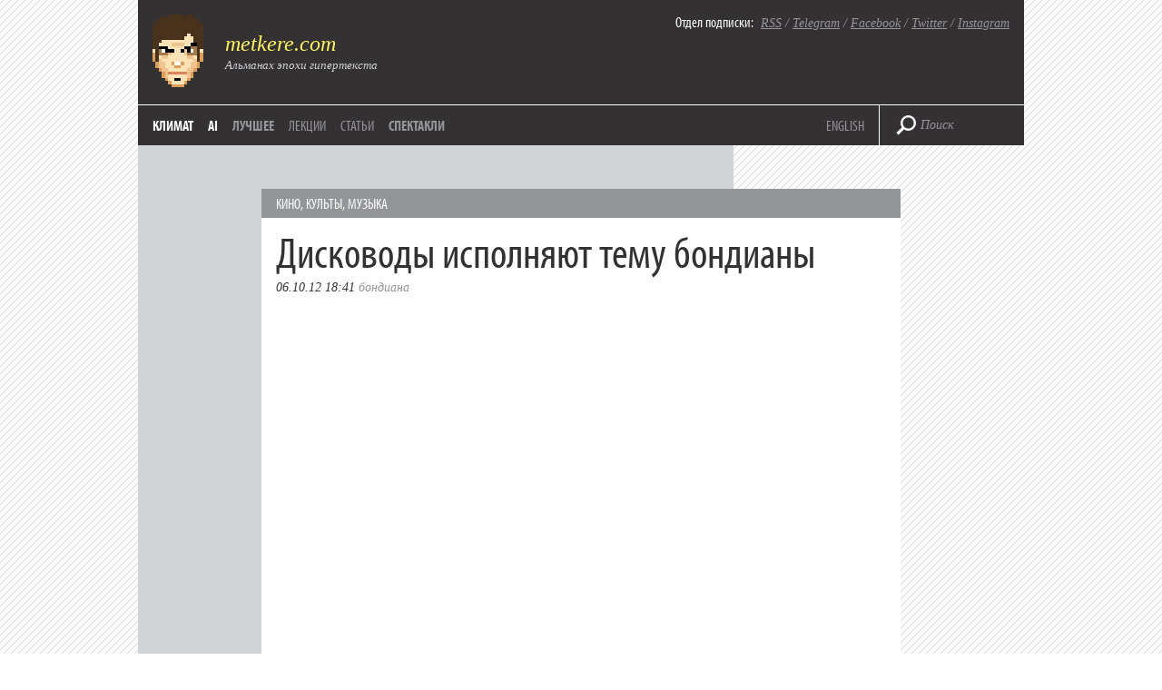

--- FILE ---
content_type: text/html; charset=UTF-8
request_url: https://metkere.com/2012/10/floppybond.html
body_size: 33950
content:
<!DOCTYPE html>
<!--[if IE 7]>
<html class="ie ie7" lang="ru-RU">
<![endif]-->
<!--[if IE 8]>
<html class="ie ie8" lang="ru-RU">
<![endif]-->
<!--[if !(IE 7) | !(IE 8)  ]><!-->
<html lang="ru-RU">
<!--<![endif]-->
<head>
<meta charset="UTF-8" />
<meta name="viewport" content="width=device-width" />
<title>  Дисководы исполняют тему бондианы (@metkere)</title>

<meta name="google-site-verification" content="hPeF-pvt7buLvgAJZK_OEUHE47-nwcfFb-KfpJT0h_E" />
<meta name='yandex-verification' content='5275696b50067b36' />

<link rel="SHORTCUT ICON" type="image/x-icon" href="https://metkere.com/favicon.ico"/>

<!--<link rel="image_src" href="/i/metkere-qr-240.png" />-->

<link rel="alternate" type="application/rss+xml" title="metkere.com" href="http://metkere.com/feed" /> 

<meta name="keywords" content="Илья Кабанов, альманах, блог, журнал, metkere, metkere.com, меткере, наука, научные блоги, научный блог, космонавтика, космос, удивительные вещи, удивительные люди, кунсткамера, гаджеты,сделай сам, наука и жизнь, вокруг света, интервью, новости, дизайн, футуризм, ретро, Кабанов, астрономия, образование, Редакция.Наука, Редакция Наука" />
<meta name="author" content="Илья Кабанов" />
<meta name="description" content="Научно-популярный альманах Ильи Кабанова посвящен ученым и открытиям, которые они совершают. Мы пишем про астрономию и космонавтику, археологию и палеонтологию, биологию и физику, новые материалы и профессии будущего." />

<link rel="profile" href="https://gmpg.org/xfn/11" />
<link rel="pingback" href="https://metkere.com/xmlrpc.php" />
<script type="text/javascript" src="//use.typekit.net/ihd4hwv.js"></script>
<script type="text/javascript">try{Typekit.load();}catch(e){}</script>
<!--[if lt IE 9]>
<script src="https://metkere.com/wp-content/themes/metkere_new/js/html5.js" type="text/javascript"></script>
<![endif]-->
<meta name='robots' content='max-image-preview:large' />
<link rel='dns-prefetch' href='//fonts.googleapis.com' />
<link rel="alternate" type="application/rss+xml" title="metkere.com &raquo; Лента" href="https://metkere.com/feed" />
<link rel="alternate" type="application/rss+xml" title="metkere.com &raquo; Лента комментариев" href="https://metkere.com/comments/feed" />
<link rel="alternate" title="oEmbed (JSON)" type="application/json+oembed" href="https://metkere.com/wp-json/oembed/1.0/embed?url=https%3A%2F%2Fmetkere.com%2F2012%2F10%2Ffloppybond.html" />
<link rel="alternate" title="oEmbed (XML)" type="text/xml+oembed" href="https://metkere.com/wp-json/oembed/1.0/embed?url=https%3A%2F%2Fmetkere.com%2F2012%2F10%2Ffloppybond.html&#038;format=xml" />
<style id='wp-img-auto-sizes-contain-inline-css' type='text/css'>
img:is([sizes=auto i],[sizes^="auto," i]){contain-intrinsic-size:3000px 1500px}
/*# sourceURL=wp-img-auto-sizes-contain-inline-css */
</style>
<style id='wp-emoji-styles-inline-css' type='text/css'>

	img.wp-smiley, img.emoji {
		display: inline !important;
		border: none !important;
		box-shadow: none !important;
		height: 1em !important;
		width: 1em !important;
		margin: 0 0.07em !important;
		vertical-align: -0.1em !important;
		background: none !important;
		padding: 0 !important;
	}
/*# sourceURL=wp-emoji-styles-inline-css */
</style>
<style id='wp-block-library-inline-css' type='text/css'>
:root{--wp-block-synced-color:#7a00df;--wp-block-synced-color--rgb:122,0,223;--wp-bound-block-color:var(--wp-block-synced-color);--wp-editor-canvas-background:#ddd;--wp-admin-theme-color:#007cba;--wp-admin-theme-color--rgb:0,124,186;--wp-admin-theme-color-darker-10:#006ba1;--wp-admin-theme-color-darker-10--rgb:0,107,160.5;--wp-admin-theme-color-darker-20:#005a87;--wp-admin-theme-color-darker-20--rgb:0,90,135;--wp-admin-border-width-focus:2px}@media (min-resolution:192dpi){:root{--wp-admin-border-width-focus:1.5px}}.wp-element-button{cursor:pointer}:root .has-very-light-gray-background-color{background-color:#eee}:root .has-very-dark-gray-background-color{background-color:#313131}:root .has-very-light-gray-color{color:#eee}:root .has-very-dark-gray-color{color:#313131}:root .has-vivid-green-cyan-to-vivid-cyan-blue-gradient-background{background:linear-gradient(135deg,#00d084,#0693e3)}:root .has-purple-crush-gradient-background{background:linear-gradient(135deg,#34e2e4,#4721fb 50%,#ab1dfe)}:root .has-hazy-dawn-gradient-background{background:linear-gradient(135deg,#faaca8,#dad0ec)}:root .has-subdued-olive-gradient-background{background:linear-gradient(135deg,#fafae1,#67a671)}:root .has-atomic-cream-gradient-background{background:linear-gradient(135deg,#fdd79a,#004a59)}:root .has-nightshade-gradient-background{background:linear-gradient(135deg,#330968,#31cdcf)}:root .has-midnight-gradient-background{background:linear-gradient(135deg,#020381,#2874fc)}:root{--wp--preset--font-size--normal:16px;--wp--preset--font-size--huge:42px}.has-regular-font-size{font-size:1em}.has-larger-font-size{font-size:2.625em}.has-normal-font-size{font-size:var(--wp--preset--font-size--normal)}.has-huge-font-size{font-size:var(--wp--preset--font-size--huge)}.has-text-align-center{text-align:center}.has-text-align-left{text-align:left}.has-text-align-right{text-align:right}.has-fit-text{white-space:nowrap!important}#end-resizable-editor-section{display:none}.aligncenter{clear:both}.items-justified-left{justify-content:flex-start}.items-justified-center{justify-content:center}.items-justified-right{justify-content:flex-end}.items-justified-space-between{justify-content:space-between}.screen-reader-text{border:0;clip-path:inset(50%);height:1px;margin:-1px;overflow:hidden;padding:0;position:absolute;width:1px;word-wrap:normal!important}.screen-reader-text:focus{background-color:#ddd;clip-path:none;color:#444;display:block;font-size:1em;height:auto;left:5px;line-height:normal;padding:15px 23px 14px;text-decoration:none;top:5px;width:auto;z-index:100000}html :where(.has-border-color){border-style:solid}html :where([style*=border-top-color]){border-top-style:solid}html :where([style*=border-right-color]){border-right-style:solid}html :where([style*=border-bottom-color]){border-bottom-style:solid}html :where([style*=border-left-color]){border-left-style:solid}html :where([style*=border-width]){border-style:solid}html :where([style*=border-top-width]){border-top-style:solid}html :where([style*=border-right-width]){border-right-style:solid}html :where([style*=border-bottom-width]){border-bottom-style:solid}html :where([style*=border-left-width]){border-left-style:solid}html :where(img[class*=wp-image-]){height:auto;max-width:100%}:where(figure){margin:0 0 1em}html :where(.is-position-sticky){--wp-admin--admin-bar--position-offset:var(--wp-admin--admin-bar--height,0px)}@media screen and (max-width:600px){html :where(.is-position-sticky){--wp-admin--admin-bar--position-offset:0px}}

/*# sourceURL=wp-block-library-inline-css */
</style><style id='global-styles-inline-css' type='text/css'>
:root{--wp--preset--aspect-ratio--square: 1;--wp--preset--aspect-ratio--4-3: 4/3;--wp--preset--aspect-ratio--3-4: 3/4;--wp--preset--aspect-ratio--3-2: 3/2;--wp--preset--aspect-ratio--2-3: 2/3;--wp--preset--aspect-ratio--16-9: 16/9;--wp--preset--aspect-ratio--9-16: 9/16;--wp--preset--color--black: #000000;--wp--preset--color--cyan-bluish-gray: #abb8c3;--wp--preset--color--white: #ffffff;--wp--preset--color--pale-pink: #f78da7;--wp--preset--color--vivid-red: #cf2e2e;--wp--preset--color--luminous-vivid-orange: #ff6900;--wp--preset--color--luminous-vivid-amber: #fcb900;--wp--preset--color--light-green-cyan: #7bdcb5;--wp--preset--color--vivid-green-cyan: #00d084;--wp--preset--color--pale-cyan-blue: #8ed1fc;--wp--preset--color--vivid-cyan-blue: #0693e3;--wp--preset--color--vivid-purple: #9b51e0;--wp--preset--gradient--vivid-cyan-blue-to-vivid-purple: linear-gradient(135deg,rgb(6,147,227) 0%,rgb(155,81,224) 100%);--wp--preset--gradient--light-green-cyan-to-vivid-green-cyan: linear-gradient(135deg,rgb(122,220,180) 0%,rgb(0,208,130) 100%);--wp--preset--gradient--luminous-vivid-amber-to-luminous-vivid-orange: linear-gradient(135deg,rgb(252,185,0) 0%,rgb(255,105,0) 100%);--wp--preset--gradient--luminous-vivid-orange-to-vivid-red: linear-gradient(135deg,rgb(255,105,0) 0%,rgb(207,46,46) 100%);--wp--preset--gradient--very-light-gray-to-cyan-bluish-gray: linear-gradient(135deg,rgb(238,238,238) 0%,rgb(169,184,195) 100%);--wp--preset--gradient--cool-to-warm-spectrum: linear-gradient(135deg,rgb(74,234,220) 0%,rgb(151,120,209) 20%,rgb(207,42,186) 40%,rgb(238,44,130) 60%,rgb(251,105,98) 80%,rgb(254,248,76) 100%);--wp--preset--gradient--blush-light-purple: linear-gradient(135deg,rgb(255,206,236) 0%,rgb(152,150,240) 100%);--wp--preset--gradient--blush-bordeaux: linear-gradient(135deg,rgb(254,205,165) 0%,rgb(254,45,45) 50%,rgb(107,0,62) 100%);--wp--preset--gradient--luminous-dusk: linear-gradient(135deg,rgb(255,203,112) 0%,rgb(199,81,192) 50%,rgb(65,88,208) 100%);--wp--preset--gradient--pale-ocean: linear-gradient(135deg,rgb(255,245,203) 0%,rgb(182,227,212) 50%,rgb(51,167,181) 100%);--wp--preset--gradient--electric-grass: linear-gradient(135deg,rgb(202,248,128) 0%,rgb(113,206,126) 100%);--wp--preset--gradient--midnight: linear-gradient(135deg,rgb(2,3,129) 0%,rgb(40,116,252) 100%);--wp--preset--font-size--small: 13px;--wp--preset--font-size--medium: 20px;--wp--preset--font-size--large: 36px;--wp--preset--font-size--x-large: 42px;--wp--preset--spacing--20: 0.44rem;--wp--preset--spacing--30: 0.67rem;--wp--preset--spacing--40: 1rem;--wp--preset--spacing--50: 1.5rem;--wp--preset--spacing--60: 2.25rem;--wp--preset--spacing--70: 3.38rem;--wp--preset--spacing--80: 5.06rem;--wp--preset--shadow--natural: 6px 6px 9px rgba(0, 0, 0, 0.2);--wp--preset--shadow--deep: 12px 12px 50px rgba(0, 0, 0, 0.4);--wp--preset--shadow--sharp: 6px 6px 0px rgba(0, 0, 0, 0.2);--wp--preset--shadow--outlined: 6px 6px 0px -3px rgb(255, 255, 255), 6px 6px rgb(0, 0, 0);--wp--preset--shadow--crisp: 6px 6px 0px rgb(0, 0, 0);}:where(.is-layout-flex){gap: 0.5em;}:where(.is-layout-grid){gap: 0.5em;}body .is-layout-flex{display: flex;}.is-layout-flex{flex-wrap: wrap;align-items: center;}.is-layout-flex > :is(*, div){margin: 0;}body .is-layout-grid{display: grid;}.is-layout-grid > :is(*, div){margin: 0;}:where(.wp-block-columns.is-layout-flex){gap: 2em;}:where(.wp-block-columns.is-layout-grid){gap: 2em;}:where(.wp-block-post-template.is-layout-flex){gap: 1.25em;}:where(.wp-block-post-template.is-layout-grid){gap: 1.25em;}.has-black-color{color: var(--wp--preset--color--black) !important;}.has-cyan-bluish-gray-color{color: var(--wp--preset--color--cyan-bluish-gray) !important;}.has-white-color{color: var(--wp--preset--color--white) !important;}.has-pale-pink-color{color: var(--wp--preset--color--pale-pink) !important;}.has-vivid-red-color{color: var(--wp--preset--color--vivid-red) !important;}.has-luminous-vivid-orange-color{color: var(--wp--preset--color--luminous-vivid-orange) !important;}.has-luminous-vivid-amber-color{color: var(--wp--preset--color--luminous-vivid-amber) !important;}.has-light-green-cyan-color{color: var(--wp--preset--color--light-green-cyan) !important;}.has-vivid-green-cyan-color{color: var(--wp--preset--color--vivid-green-cyan) !important;}.has-pale-cyan-blue-color{color: var(--wp--preset--color--pale-cyan-blue) !important;}.has-vivid-cyan-blue-color{color: var(--wp--preset--color--vivid-cyan-blue) !important;}.has-vivid-purple-color{color: var(--wp--preset--color--vivid-purple) !important;}.has-black-background-color{background-color: var(--wp--preset--color--black) !important;}.has-cyan-bluish-gray-background-color{background-color: var(--wp--preset--color--cyan-bluish-gray) !important;}.has-white-background-color{background-color: var(--wp--preset--color--white) !important;}.has-pale-pink-background-color{background-color: var(--wp--preset--color--pale-pink) !important;}.has-vivid-red-background-color{background-color: var(--wp--preset--color--vivid-red) !important;}.has-luminous-vivid-orange-background-color{background-color: var(--wp--preset--color--luminous-vivid-orange) !important;}.has-luminous-vivid-amber-background-color{background-color: var(--wp--preset--color--luminous-vivid-amber) !important;}.has-light-green-cyan-background-color{background-color: var(--wp--preset--color--light-green-cyan) !important;}.has-vivid-green-cyan-background-color{background-color: var(--wp--preset--color--vivid-green-cyan) !important;}.has-pale-cyan-blue-background-color{background-color: var(--wp--preset--color--pale-cyan-blue) !important;}.has-vivid-cyan-blue-background-color{background-color: var(--wp--preset--color--vivid-cyan-blue) !important;}.has-vivid-purple-background-color{background-color: var(--wp--preset--color--vivid-purple) !important;}.has-black-border-color{border-color: var(--wp--preset--color--black) !important;}.has-cyan-bluish-gray-border-color{border-color: var(--wp--preset--color--cyan-bluish-gray) !important;}.has-white-border-color{border-color: var(--wp--preset--color--white) !important;}.has-pale-pink-border-color{border-color: var(--wp--preset--color--pale-pink) !important;}.has-vivid-red-border-color{border-color: var(--wp--preset--color--vivid-red) !important;}.has-luminous-vivid-orange-border-color{border-color: var(--wp--preset--color--luminous-vivid-orange) !important;}.has-luminous-vivid-amber-border-color{border-color: var(--wp--preset--color--luminous-vivid-amber) !important;}.has-light-green-cyan-border-color{border-color: var(--wp--preset--color--light-green-cyan) !important;}.has-vivid-green-cyan-border-color{border-color: var(--wp--preset--color--vivid-green-cyan) !important;}.has-pale-cyan-blue-border-color{border-color: var(--wp--preset--color--pale-cyan-blue) !important;}.has-vivid-cyan-blue-border-color{border-color: var(--wp--preset--color--vivid-cyan-blue) !important;}.has-vivid-purple-border-color{border-color: var(--wp--preset--color--vivid-purple) !important;}.has-vivid-cyan-blue-to-vivid-purple-gradient-background{background: var(--wp--preset--gradient--vivid-cyan-blue-to-vivid-purple) !important;}.has-light-green-cyan-to-vivid-green-cyan-gradient-background{background: var(--wp--preset--gradient--light-green-cyan-to-vivid-green-cyan) !important;}.has-luminous-vivid-amber-to-luminous-vivid-orange-gradient-background{background: var(--wp--preset--gradient--luminous-vivid-amber-to-luminous-vivid-orange) !important;}.has-luminous-vivid-orange-to-vivid-red-gradient-background{background: var(--wp--preset--gradient--luminous-vivid-orange-to-vivid-red) !important;}.has-very-light-gray-to-cyan-bluish-gray-gradient-background{background: var(--wp--preset--gradient--very-light-gray-to-cyan-bluish-gray) !important;}.has-cool-to-warm-spectrum-gradient-background{background: var(--wp--preset--gradient--cool-to-warm-spectrum) !important;}.has-blush-light-purple-gradient-background{background: var(--wp--preset--gradient--blush-light-purple) !important;}.has-blush-bordeaux-gradient-background{background: var(--wp--preset--gradient--blush-bordeaux) !important;}.has-luminous-dusk-gradient-background{background: var(--wp--preset--gradient--luminous-dusk) !important;}.has-pale-ocean-gradient-background{background: var(--wp--preset--gradient--pale-ocean) !important;}.has-electric-grass-gradient-background{background: var(--wp--preset--gradient--electric-grass) !important;}.has-midnight-gradient-background{background: var(--wp--preset--gradient--midnight) !important;}.has-small-font-size{font-size: var(--wp--preset--font-size--small) !important;}.has-medium-font-size{font-size: var(--wp--preset--font-size--medium) !important;}.has-large-font-size{font-size: var(--wp--preset--font-size--large) !important;}.has-x-large-font-size{font-size: var(--wp--preset--font-size--x-large) !important;}
/*# sourceURL=global-styles-inline-css */
</style>

<style id='classic-theme-styles-inline-css' type='text/css'>
/*! This file is auto-generated */
.wp-block-button__link{color:#fff;background-color:#32373c;border-radius:9999px;box-shadow:none;text-decoration:none;padding:calc(.667em + 2px) calc(1.333em + 2px);font-size:1.125em}.wp-block-file__button{background:#32373c;color:#fff;text-decoration:none}
/*# sourceURL=/wp-includes/css/classic-themes.min.css */
</style>
<link rel='stylesheet' id='twentytwelve-fonts-css' href='https://fonts.googleapis.com/css?family=Open+Sans:400italic,700italic,400,700&#038;subset=latin,latin-ext' type='text/css' media='all' />
<link rel='stylesheet' id='twentytwelve-style-css' href='https://metkere.com/wp-content/themes/metkere_new/style.css?ver=2479e12dae18af55593b508736d01faa' type='text/css' media='all' />
<link rel='stylesheet' id='wp-pagenavi-css' href='https://metkere.com/wp-content/plugins/wp-pagenavi/pagenavi-css.css?ver=2.70' type='text/css' media='all' />
<style id='wp-typography-custom-inline-css' type='text/css'>
sup{vertical-align: 60%;font-size: 75%;line-height: 100%}sub{vertical-align: -10%;font-size: 75%;line-height: 100%}.amp{font-family: Baskerville, "Goudy Old Style", "Palatino", "Book Antiqua", "Warnock Pro", serif;font-weight: normal;font-style: italic;font-size: 1.1em;line-height: 1em}.caps{font-size: 90%}.dquo{margin-left:-.40em}.quo{margin-left:-.2em}.pull-double{margin-left:-.38em}.push-double{margin-right:.38em}.pull-single{margin-left:-.15em}.push-single{margin-right:.15em}
/*# sourceURL=wp-typography-custom-inline-css */
</style>
<style id='wp-typography-safari-font-workaround-inline-css' type='text/css'>
body {-webkit-font-feature-settings: "liga";font-feature-settings: "liga";-ms-font-feature-settings: normal;}
/*# sourceURL=wp-typography-safari-font-workaround-inline-css */
</style>
<link rel="https://api.w.org/" href="https://metkere.com/wp-json/" /><link rel="alternate" title="JSON" type="application/json" href="https://metkere.com/wp-json/wp/v2/posts/9646" /><link rel="EditURI" type="application/rsd+xml" title="RSD" href="https://metkere.com/xmlrpc.php?rsd" />

<link rel="canonical" href="https://metkere.com/2012/10/floppybond.html" />
<link rel='shortlink' href='https://metkere.com/?p=9646' />
<script type="text/javascript" src="//vk.com/js/api/openapi.js?96"></script>

<script type="text/javascript">
  VK.init({apiId: 2362792, onlyWidgets: true});
</script>

<script type="text/javascript">

  var _gaq = _gaq || [];
  _gaq.push(['_setAccount', 'UA-3960740-1']);
  _gaq.push(['_setDomainName', '.metkere.com']);
  _gaq.push(['_trackPageview']);

  (function() {
    var ga = document.createElement('script'); ga.type = 'text/javascript'; ga.async = true;
    ga.src = ('https:' == document.location.protocol ? 'https://ssl' : 'http://www') + '.google-analytics.com/ga.js';
    var s = document.getElementsByTagName('script')[0]; s.parentNode.insertBefore(ga, s);
  })();

</script>
	<meta name="yandex-verification" content="5275696b50067b36" />

</head>

<body class="wp-singular post-template-default single single-post postid-9646 single-format-standard wp-theme-metkere_new full-width custom-font-enabled">

<div id="page" class="container">
    <div class="header">
        <a href="https://metkere.com/" class="logo"><img src="/i/logo.png" alt="metkere.com" rel="home"></a>
        <div class="sub">
	      <p class="sub-big"><a href="/" rel="home">metkere.com</a></p>
	      <p class="sub-small">Альманах эпохи гипертекста</p>
        </div>
	<div class="subscribe">
        	<p><span class="subscribe-label">Отдел подписки:</span>&nbsp;&nbsp;<a href="https://metkere.com/feed">RSS</a> / <a href="https://t.me/lifelongmooc">Telegram</a> / <a href="https://www.facebook.com/eliakabanov">Facebook</a> / <a href="https://twitter.com/metkere">Twitter</a> / <a href="https://instagram.com/metkere">Instagram</a></p>
        </div>
	<div class="header-line"></div>
	<div class="nav">
          <ul class="main-menu">
            <li><a href="/topics/climate">Климат</a></li>
	<li><a href="/topics/ai">AI</a></li>
                      <li><a href="/best/" class="archive">Лучшее</a></li>
        <!-- <li><a href="https://metkere.com/?task=randompost" class="archive"><span class="active">Случайная заметка</span></a></li> -->
           <li><a href="/list/publictalks" class="send-news">Лекции</a></li>
           <li><a href="/press/my" class="send-news">Статьи</a></li>
           <li><a href="/about/theater" class="archive">Спектакли</a></li>		
          </ul>

	    <div class="add-menu" >
                <p><a href="https://mtk.re">ENGLISH</a> <!--/ <a href="http://metkere.com"><span class="active">РУС</span></a>--></p>
            </div>
        </div>
                    <div class="header-separator"></div>
            <div class="search-block">
                <form id="search-form" role="search" method="get" action="https://metkere.com/">
                    <input type="submit" class="search-submit">
                    <input type="text" name="s" value="Поиск" id="search-field">
                </form>
            </div>
            </div>
<!-- #masthead -->
	
		<div class="big-post" role="main">

			                                <div class="post">


    <div class="text">
<span class="strip"><a href="https://metkere.com/tag/movies" rel="category tag">Кино</a>, <a href="https://metkere.com/tag/cults" rel="category tag">Культы</a>, <a href="https://metkere.com/tag/music" rel="category tag">Музыка</a></span>
            <a href="https://metkere.com/2012/10/floppybond.html" class="heading">Дисководы исполняют тему бондианы</a>
            <p class="date-tags">
	        
		<span class="date">06.10.12 18:41</span>
            <a href="https://metkere.com/topics/bondiana" rel="tag">бондиана</a> </p>
                                <p class="post-text"><iframe width="520" height="293" src="http://www.youtube.com/embed/WtiAP8xMSPo?rel=0" frameborder="0" allowfullscreen></iframe></p>
<p class="post-text">Дети, приготовьтесь к&nbsp;небольшому экскурсу в&nbsp;историю: до того, как появились облачные сервисы, люди передавали друг другу файлы с&nbsp;помощью <a href="http://metkere.com/2010/11/floppy-2.html">USB-флэшек</a>. До флэшек были <span class="caps">DVD</span> и&nbsp;<span class="caps">CD</span> (возможно, кто-то из наших читателей еще помнит их). А&nbsp;еще раньше единственным способ обменяться данными были <a href="http://metkere.com/2009/01/floppy.html">3,5‑дюймовые дискеты</a>, на которых помещалось – не упадите – меньше полутора мегабайт информации и&nbsp;которые считывались дисководами, издававшими <a href="http://metkere.com/2009/04/rhapsody.html">смешные звуки</a>. <span id="more-9646"></span></p>
<p class="post-text">Эти звуки вдохновили умельца по имени MrSolidSnake745 на создание аранжировки <a href="http://metkere.com/2012/03/robobond.html">темы из бондианы</a> с&nbsp;помощью <a href="http://metkere.com/2011/03/floppy-opera.html">старых дисководов</a>.</p>
<p class="post-text">И в&nbsp;продолжении <a href="http://metkere.com/2012/10/skyfalltheme.html">дня Бонда в&nbsp;metkere.com</a> – рассказ об истории возникновения темы:</p>
<p class="post-text"><iframe width="520" height="293" src="http://www.youtube.com/embed/KUeXDlWQZ8s?rel=0" frameborder="0" allowfullscreen></iframe></p>
<p class="post-text">Оказывается, появлению этой мелодии мы обязаны сразу трем музыкантам – Монти Норман, собственно, написал тему, Джон Барри сделал знаменитую оркестровую аранжировку, а&nbsp;Вик Флик придумал культовое гитарное соло.</p>
<p class="post-text">И, наконец, послушайте воспоминания Монти Нормана о&nbsp;том, как ему пришла в&nbsp;голову мелодия:</p>
<p class="post-text"><iframe width="520" height="293" src="http://www.youtube.com/embed/TTRkn1AzIiM?rel=0" frameborder="0" allowfullscreen></iframe></p>

<!---->

<p class="post-text" id="share">Этому блогу больше 17 лет — за это время многие сайты, на которые я ссылался, перестали работать. Подпишитесь на мою научную рассылку <a href="https://hypertextual.substack.com">Hypertextual</a> — там много более актуальных материалов.     
</p>

<div class="likes">

<script src="https://yastatic.net/share2/share.js"></script>
<div class="ya-share2" data-curtain data-size="l" data-shape="round" data-services="vkontakte,facebook,odnoklassniki,telegram,twitter"></div>
	
</div>

            	

    </div>

</div><!-- #post -->
				
				<div class="prev-next">
					<span class="btn-prev"><a href="https://metkere.com/2012/10/astro1850s.html" rel="prev">Предыдущий пост</a></span>
					<span class="btn-next"><a href="https://metkere.com/2012/10/videopichugina.html" rel="next">Следующий пост</a></span>
					
				</div><!-- .nav-single -->
		
			
		</div><!-- #content -->
<div class="ad">

<!-- <div class="panel">
<div class="fb-like" data-href="http://www.facebook.com/metkere" data-width="704" data-layout="standard" data-action="like" data-show-faces="true" data-share="true"></div>
        </div>
-->

<div class="panel">
          <p class="panel-heading">Об авторе</p><br>
    
<p class="ad-panel-text">Илья Кабанов &mdash; редактор альманаха metkere.com, научный коммуникатор, начинающий яхтсмен, несостоявшийся пчеловод.<br><br>
	<a class="read-next" href="https://kabanov.org">https://kabanov.org</a></p>
        </div>

</div>
 <div class="footer">
        <p><span class="subscribe-label">&copy; 2000—2026 <a href="https://kabanov.org/">Илья Кабанов</a>.</span> Если вы попали сюда случайно, оставайтесь с нами, <a href="http://metkere.com/best/">здесь интересно</a>. Если у вас есть вопросы или предложения, <a href="http://metkere.com/about/contacts/">свяжитесь со мной</a>.</p>
<p><span class="subscribe-label"><a href="https://metkere.com/promo">Промо-коды на банки, такси и путешествия</a>!</p>
              <p><span class="subscribe-label">Дизайн и верстка</span> — <a href="http://codestudio.org/">Code Studio</a>. <span class="subscribe-label">Логотип</span> — Саша Алексеенко. <span class="subscribe-label">Иллюстрации</span> — Алексей Бархатов. <span class="subscribe-label">Техподдержка</span> — <a href="http://alice2k.ru/">alice2k</a> и Илья Таратухин.

<!-- Yandex.Metrika counter -->
<script type="text/javascript">
    (function (d, w, c) {
        (w[c] = w[c] || []).push(function() {
            try {
                w.yaCounter156082 = new Ya.Metrika({
                    id:156082,
                    clickmap:true,
                    trackLinks:true,
                    accurateTrackBounce:true
                });
            } catch(e) { }
        });

        var n = d.getElementsByTagName("script")[0],
            s = d.createElement("script"),
            f = function () { n.parentNode.insertBefore(s, n); };
        s.type = "text/javascript";
        s.async = true;
        s.src = "https://mc.yandex.ru/metrika/watch.js";

        if (w.opera == "[object Opera]") {
            d.addEventListener("DOMContentLoaded", f, false);
        } else { f(); }
    })(document, window, "yandex_metrika_callbacks");
</script>
<noscript><div><img src="https://mc.yandex.ru/watch/156082" style="position:absolute; left:-9999px;" alt="" /></div></noscript>
<!-- /Yandex.Metrika counter -->

</p>

</div>
</div><!-- #container -->
<script src="https://metkere.com/wp-content/themes/metkere_new/js/jquery-1.7.2.min.js" type="text/javascript"></script>
<script src="https://metkere.com/wp-content/themes/metkere_new/js/main.js" type="text/javascript"></script>


<script>!function(d,s,id){var js,fjs=d.getElementsByTagName(s)[0],p=/^http:/.test(d.location)?'http':'https';if(!d.getElementById(id)){js=d.createElement(s);js.id=id;js.src=p+'://platform.twitter.com/widgets.js';fjs.parentNode.insertBefore(js,fjs);}}(document, 'script', 'twitter-wjs');</script>

<div id="fb-root"></div>
<script>(function(d, s, id) {
  var js, fjs = d.getElementsByTagName(s)[0];
  if (d.getElementById(id)) return;
  js = d.createElement(s); js.id = id;
  js.src = "//connect.facebook.net/en_US/all.js#xfbml=1&appId=167350183324131";
  fjs.parentNode.insertBefore(js, fjs);
}(document, 'script', 'facebook-jssdk'));</script>


<script type="speculationrules">
{"prefetch":[{"source":"document","where":{"and":[{"href_matches":"/*"},{"not":{"href_matches":["/wp-*.php","/wp-admin/*","/*","/wp-content/*","/wp-content/plugins/*","/wp-content/themes/metkere_new/*","/*\\?(.+)"]}},{"not":{"selector_matches":"a[rel~=\"nofollow\"]"}},{"not":{"selector_matches":".no-prefetch, .no-prefetch a"}}]},"eagerness":"conservative"}]}
</script>
<!--
The IP2Location Country Blocker is using IP2Location LITE geolocation database. Please visit https://lite.ip2location.com for more information.
-->
<script type="text/javascript" src="https://metkere.com/wp-content/themes/metkere_new/js/navigation.js?ver=1.0" id="twentytwelve-navigation-js"></script>
<script type="text/javascript" src="https://metkere.com/wp-content/plugins/wp-typography/js/clean-clipboard.min.js?ver=5.11.0" id="wp-typography-cleanup-clipboard-js"></script>
<script id="wp-emoji-settings" type="application/json">
{"baseUrl":"https://s.w.org/images/core/emoji/17.0.2/72x72/","ext":".png","svgUrl":"https://s.w.org/images/core/emoji/17.0.2/svg/","svgExt":".svg","source":{"concatemoji":"https://metkere.com/wp-includes/js/wp-emoji-release.min.js?ver=2479e12dae18af55593b508736d01faa"}}
</script>
<script type="module">
/* <![CDATA[ */
/*! This file is auto-generated */
const a=JSON.parse(document.getElementById("wp-emoji-settings").textContent),o=(window._wpemojiSettings=a,"wpEmojiSettingsSupports"),s=["flag","emoji"];function i(e){try{var t={supportTests:e,timestamp:(new Date).valueOf()};sessionStorage.setItem(o,JSON.stringify(t))}catch(e){}}function c(e,t,n){e.clearRect(0,0,e.canvas.width,e.canvas.height),e.fillText(t,0,0);t=new Uint32Array(e.getImageData(0,0,e.canvas.width,e.canvas.height).data);e.clearRect(0,0,e.canvas.width,e.canvas.height),e.fillText(n,0,0);const a=new Uint32Array(e.getImageData(0,0,e.canvas.width,e.canvas.height).data);return t.every((e,t)=>e===a[t])}function p(e,t){e.clearRect(0,0,e.canvas.width,e.canvas.height),e.fillText(t,0,0);var n=e.getImageData(16,16,1,1);for(let e=0;e<n.data.length;e++)if(0!==n.data[e])return!1;return!0}function u(e,t,n,a){switch(t){case"flag":return n(e,"\ud83c\udff3\ufe0f\u200d\u26a7\ufe0f","\ud83c\udff3\ufe0f\u200b\u26a7\ufe0f")?!1:!n(e,"\ud83c\udde8\ud83c\uddf6","\ud83c\udde8\u200b\ud83c\uddf6")&&!n(e,"\ud83c\udff4\udb40\udc67\udb40\udc62\udb40\udc65\udb40\udc6e\udb40\udc67\udb40\udc7f","\ud83c\udff4\u200b\udb40\udc67\u200b\udb40\udc62\u200b\udb40\udc65\u200b\udb40\udc6e\u200b\udb40\udc67\u200b\udb40\udc7f");case"emoji":return!a(e,"\ud83e\u1fac8")}return!1}function f(e,t,n,a){let r;const o=(r="undefined"!=typeof WorkerGlobalScope&&self instanceof WorkerGlobalScope?new OffscreenCanvas(300,150):document.createElement("canvas")).getContext("2d",{willReadFrequently:!0}),s=(o.textBaseline="top",o.font="600 32px Arial",{});return e.forEach(e=>{s[e]=t(o,e,n,a)}),s}function r(e){var t=document.createElement("script");t.src=e,t.defer=!0,document.head.appendChild(t)}a.supports={everything:!0,everythingExceptFlag:!0},new Promise(t=>{let n=function(){try{var e=JSON.parse(sessionStorage.getItem(o));if("object"==typeof e&&"number"==typeof e.timestamp&&(new Date).valueOf()<e.timestamp+604800&&"object"==typeof e.supportTests)return e.supportTests}catch(e){}return null}();if(!n){if("undefined"!=typeof Worker&&"undefined"!=typeof OffscreenCanvas&&"undefined"!=typeof URL&&URL.createObjectURL&&"undefined"!=typeof Blob)try{var e="postMessage("+f.toString()+"("+[JSON.stringify(s),u.toString(),c.toString(),p.toString()].join(",")+"));",a=new Blob([e],{type:"text/javascript"});const r=new Worker(URL.createObjectURL(a),{name:"wpTestEmojiSupports"});return void(r.onmessage=e=>{i(n=e.data),r.terminate(),t(n)})}catch(e){}i(n=f(s,u,c,p))}t(n)}).then(e=>{for(const n in e)a.supports[n]=e[n],a.supports.everything=a.supports.everything&&a.supports[n],"flag"!==n&&(a.supports.everythingExceptFlag=a.supports.everythingExceptFlag&&a.supports[n]);var t;a.supports.everythingExceptFlag=a.supports.everythingExceptFlag&&!a.supports.flag,a.supports.everything||((t=a.source||{}).concatemoji?r(t.concatemoji):t.wpemoji&&t.twemoji&&(r(t.twemoji),r(t.wpemoji)))});
//# sourceURL=https://metkere.com/wp-includes/js/wp-emoji-loader.min.js
/* ]]> */
</script>
</body>
</html>